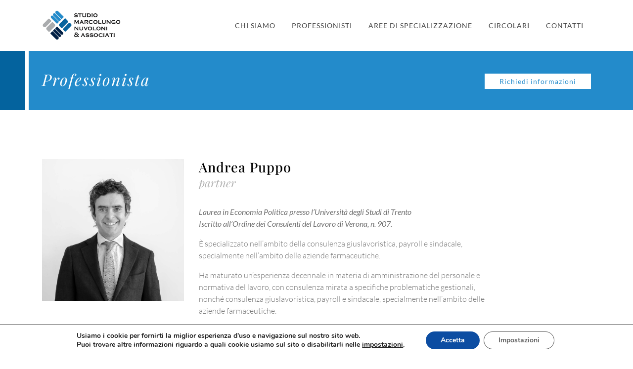

--- FILE ---
content_type: text/css
request_url: https://www.marcolungonuvoloni.it/wp-content/themes/ws-theme-marcolungoNuovoloni/style.css?ver=1.0.0
body_size: 4161
content:
/*
Theme Name: WS-theme
Theme URI: https://www.watsonsolutions.it/
Author: Watson Solutions
Author URI: https://www.watsonsolutions.it/
Description: Watson solutions starter theme based on Underscore.
Version: 1.0
License: GNU General Public License v2 or later
License URI: http://www.gnu.org/licenses/gpl-2.0.html
Text Domain: wstheme
This theme, like WordPress, is licensed under the GPL.
*/

/* FONT FACE */
/* lato-100 - latin */
@font-face {
	font-family: 'Lato';
	font-style: normal;
	font-weight: 100;
	src: url('./fonts/lato-v20-latin-100.eot'); /* IE9 Compat Modes */
	src: local(''),
		 url('./fonts/lato-v20-latin-100.eot?#iefix') format('embedded-opentype'), /* IE6-IE8 */
		 url('./fonts/lato-v20-latin-100.woff2') format('woff2'), /* Super Modern Browsers */
		 url('./fonts/lato-v20-latin-100.woff') format('woff'), /* Modern Browsers */
		 url('./fonts/lato-v20-latin-100.ttf') format('truetype'), /* Safari, Android, iOS */
		 url('./fonts/lato-v20-latin-100.svg#Lato') format('svg'); /* Legacy iOS */
  }
  /* lato-100italic - latin */
  @font-face {
	font-family: 'Lato';
	font-style: italic;
	font-weight: 100;
	src: url('./fonts/lato-v20-latin-100italic.eot'); /* IE9 Compat Modes */
	src: local(''),
		 url('./fonts/lato-v20-latin-100italic.eot?#iefix') format('embedded-opentype'), /* IE6-IE8 */
		 url('./fonts/lato-v20-latin-100italic.woff2') format('woff2'), /* Super Modern Browsers */
		 url('./fonts/lato-v20-latin-100italic.woff') format('woff'), /* Modern Browsers */
		 url('./fonts/lato-v20-latin-100italic.ttf') format('truetype'), /* Safari, Android, iOS */
		 url('./fonts/lato-v20-latin-100italic.svg#Lato') format('svg'); /* Legacy iOS */
  }
  /* lato-300 - latin */
  @font-face {
	font-family: 'Lato';
	font-style: normal;
	font-weight: 300;
	src: url('./fonts/lato-v20-latin-300.eot'); /* IE9 Compat Modes */
	src: local(''),
		 url('./fonts/lato-v20-latin-300.eot?#iefix') format('embedded-opentype'), /* IE6-IE8 */
		 url('./fonts/lato-v20-latin-300.woff2') format('woff2'), /* Super Modern Browsers */
		 url('./fonts/lato-v20-latin-300.woff') format('woff'), /* Modern Browsers */
		 url('./fonts/lato-v20-latin-300.ttf') format('truetype'), /* Safari, Android, iOS */
		 url('./fonts/lato-v20-latin-300.svg#Lato') format('svg'); /* Legacy iOS */
  }
  /* lato-300italic - latin */
  @font-face {
	font-family: 'Lato';
	font-style: italic;
	font-weight: 300;
	src: url('./fonts/lato-v20-latin-300italic.eot'); /* IE9 Compat Modes */
	src: local(''),
		 url('./fonts/lato-v20-latin-300italic.eot?#iefix') format('embedded-opentype'), /* IE6-IE8 */
		 url('./fonts/lato-v20-latin-300italic.woff2') format('woff2'), /* Super Modern Browsers */
		 url('./fonts/lato-v20-latin-300italic.woff') format('woff'), /* Modern Browsers */
		 url('./fonts/lato-v20-latin-300italic.ttf') format('truetype'), /* Safari, Android, iOS */
		 url('./fonts/lato-v20-latin-300italic.svg#Lato') format('svg'); /* Legacy iOS */
  }
  /* lato-regular - latin */
  @font-face {
	font-family: 'Lato';
	font-style: normal;
	font-weight: 400;
	src: url('./fonts/lato-v20-latin-regular.eot'); /* IE9 Compat Modes */
	src: local(''),
		 url('./fonts/lato-v20-latin-regular.eot?#iefix') format('embedded-opentype'), /* IE6-IE8 */
		 url('./fonts/lato-v20-latin-regular.woff2') format('woff2'), /* Super Modern Browsers */
		 url('./fonts/lato-v20-latin-regular.woff') format('woff'), /* Modern Browsers */
		 url('./fonts/lato-v20-latin-regular.ttf') format('truetype'), /* Safari, Android, iOS */
		 url('./fonts/lato-v20-latin-regular.svg#Lato') format('svg'); /* Legacy iOS */
  }
  /* lato-italic - latin */
  @font-face {
	font-family: 'Lato';
	font-style: italic;
	font-weight: 400;
	src: url('./fonts/lato-v20-latin-italic.eot'); /* IE9 Compat Modes */
	src: local(''),
		 url('./fonts/lato-v20-latin-italic.eot?#iefix') format('embedded-opentype'), /* IE6-IE8 */
		 url('./fonts/lato-v20-latin-italic.woff2') format('woff2'), /* Super Modern Browsers */
		 url('./fonts/lato-v20-latin-italic.woff') format('woff'), /* Modern Browsers */
		 url('./fonts/lato-v20-latin-italic.ttf') format('truetype'), /* Safari, Android, iOS */
		 url('./fonts/lato-v20-latin-italic.svg#Lato') format('svg'); /* Legacy iOS */
  }
  /* lato-700 - latin */
  @font-face {
	font-family: 'Lato';
	font-style: normal;
	font-weight: 700;
	src: url('./fonts/lato-v20-latin-700.eot'); /* IE9 Compat Modes */
	src: local(''),
		 url('./fonts/lato-v20-latin-700.eot?#iefix') format('embedded-opentype'), /* IE6-IE8 */
		 url('./fonts/lato-v20-latin-700.woff2') format('woff2'), /* Super Modern Browsers */
		 url('./fonts/lato-v20-latin-700.woff') format('woff'), /* Modern Browsers */
		 url('./fonts/lato-v20-latin-700.ttf') format('truetype'), /* Safari, Android, iOS */
		 url('./fonts/lato-v20-latin-700.svg#Lato') format('svg'); /* Legacy iOS */
  }
  /* lato-700italic - latin */
  @font-face {
	font-family: 'Lato';
	font-style: italic;
	font-weight: 700;
	src: url('./fonts/lato-v20-latin-700italic.eot'); /* IE9 Compat Modes */
	src: local(''),
		 url('./fonts/lato-v20-latin-700italic.eot?#iefix') format('embedded-opentype'), /* IE6-IE8 */
		 url('./fonts/lato-v20-latin-700italic.woff2') format('woff2'), /* Super Modern Browsers */
		 url('./fonts/lato-v20-latin-700italic.woff') format('woff'), /* Modern Browsers */
		 url('./fonts/lato-v20-latin-700italic.ttf') format('truetype'), /* Safari, Android, iOS */
		 url('./fonts/lato-v20-latin-700italic.svg#Lato') format('svg'); /* Legacy iOS */
  }
  /* lato-900 - latin */
  @font-face {
	font-family: 'Lato';
	font-style: normal;
	font-weight: 900;
	src: url('./fonts/lato-v20-latin-900.eot'); /* IE9 Compat Modes */
	src: local(''),
		 url('./fonts/lato-v20-latin-900.eot?#iefix') format('embedded-opentype'), /* IE6-IE8 */
		 url('./fonts/lato-v20-latin-900.woff2') format('woff2'), /* Super Modern Browsers */
		 url('./fonts/lato-v20-latin-900.woff') format('woff'), /* Modern Browsers */
		 url('./fonts/lato-v20-latin-900.ttf') format('truetype'), /* Safari, Android, iOS */
		 url('./fonts/lato-v20-latin-900.svg#Lato') format('svg'); /* Legacy iOS */
  }
  /* lato-900italic - latin */
  @font-face {
	font-family: 'Lato';
	font-style: italic;
	font-weight: 900;
	src: url('./fonts/lato-v20-latin-900italic.eot'); /* IE9 Compat Modes */
	src: local(''),
		 url('./fonts/lato-v20-latin-900italic.eot?#iefix') format('embedded-opentype'), /* IE6-IE8 */
		 url('./fonts/lato-v20-latin-900italic.woff2') format('woff2'), /* Super Modern Browsers */
		 url('./fonts/lato-v20-latin-900italic.woff') format('woff'), /* Modern Browsers */
		 url('./fonts/lato-v20-latin-900italic.ttf') format('truetype'), /* Safari, Android, iOS */
		 url('./fonts/lato-v20-latin-900italic.svg#Lato') format('svg'); /* Legacy iOS */
  }

  /* playfair-display-regular - latin */
@font-face {
	font-family: 'Playfair Display';
	font-style: normal;
	font-weight: 400;
	src: url('./fonts/playfair-display-v25-latin-regular.eot'); /* IE9 Compat Modes */
	src: local(''),
		 url('./fonts/playfair-display-v25-latin-regular.eot?#iefix') format('embedded-opentype'), /* IE6-IE8 */
		 url('./fonts/playfair-display-v25-latin-regular.woff2') format('woff2'), /* Super Modern Browsers */
		 url('./fonts/playfair-display-v25-latin-regular.woff') format('woff'), /* Modern Browsers */
		 url('./fonts/playfair-display-v25-latin-regular.ttf') format('truetype'), /* Safari, Android, iOS */
		 url('./fonts/playfair-display-v25-latin-regular.svg#PlayfairDisplay') format('svg'); /* Legacy iOS */
  }
  /* playfair-display-500 - latin */
  @font-face {
	font-family: 'Playfair Display';
	font-style: normal;
	font-weight: 500;
	src: url('./fonts/playfair-display-v25-latin-500.eot'); /* IE9 Compat Modes */
	src: local(''),
		 url('./fonts/playfair-display-v25-latin-500.eot?#iefix') format('embedded-opentype'), /* IE6-IE8 */
		 url('./fonts/playfair-display-v25-latin-500.woff2') format('woff2'), /* Super Modern Browsers */
		 url('./fonts/playfair-display-v25-latin-500.woff') format('woff'), /* Modern Browsers */
		 url('./fonts/playfair-display-v25-latin-500.ttf') format('truetype'), /* Safari, Android, iOS */
		 url('./fonts/playfair-display-v25-latin-500.svg#PlayfairDisplay') format('svg'); /* Legacy iOS */
  }
  /* playfair-display-600 - latin */
  @font-face {
	font-family: 'Playfair Display';
	font-style: normal;
	font-weight: 600;
	src: url('./fonts/playfair-display-v25-latin-600.eot'); /* IE9 Compat Modes */
	src: local(''),
		 url('./fonts/playfair-display-v25-latin-600.eot?#iefix') format('embedded-opentype'), /* IE6-IE8 */
		 url('./fonts/playfair-display-v25-latin-600.woff2') format('woff2'), /* Super Modern Browsers */
		 url('./fonts/playfair-display-v25-latin-600.woff') format('woff'), /* Modern Browsers */
		 url('./fonts/playfair-display-v25-latin-600.ttf') format('truetype'), /* Safari, Android, iOS */
		 url('./fonts/playfair-display-v25-latin-600.svg#PlayfairDisplay') format('svg'); /* Legacy iOS */
  }
  /* playfair-display-700 - latin */
  @font-face {
	font-family: 'Playfair Display';
	font-style: normal;
	font-weight: 700;
	src: url('./fonts/playfair-display-v25-latin-700.eot'); /* IE9 Compat Modes */
	src: local(''),
		 url('./fonts/playfair-display-v25-latin-700.eot?#iefix') format('embedded-opentype'), /* IE6-IE8 */
		 url('./fonts/playfair-display-v25-latin-700.woff2') format('woff2'), /* Super Modern Browsers */
		 url('./fonts/playfair-display-v25-latin-700.woff') format('woff'), /* Modern Browsers */
		 url('./fonts/playfair-display-v25-latin-700.ttf') format('truetype'), /* Safari, Android, iOS */
		 url('./fonts/playfair-display-v25-latin-700.svg#PlayfairDisplay') format('svg'); /* Legacy iOS */
  }
  /* playfair-display-800 - latin */
  @font-face {
	font-family: 'Playfair Display';
	font-style: normal;
	font-weight: 800;
	src: url('./fonts/playfair-display-v25-latin-800.eot'); /* IE9 Compat Modes */
	src: local(''),
		 url('./fonts/playfair-display-v25-latin-800.eot?#iefix') format('embedded-opentype'), /* IE6-IE8 */
		 url('./fonts/playfair-display-v25-latin-800.woff2') format('woff2'), /* Super Modern Browsers */
		 url('./fonts/playfair-display-v25-latin-800.woff') format('woff'), /* Modern Browsers */
		 url('./fonts/playfair-display-v25-latin-800.ttf') format('truetype'), /* Safari, Android, iOS */
		 url('./fonts/playfair-display-v25-latin-800.svg#PlayfairDisplay') format('svg'); /* Legacy iOS */
  }
  /* playfair-display-900 - latin */
  @font-face {
	font-family: 'Playfair Display';
	font-style: normal;
	font-weight: 900;
	src: url('./fonts/playfair-display-v25-latin-900.eot'); /* IE9 Compat Modes */
	src: local(''),
		 url('./fonts/playfair-display-v25-latin-900.eot?#iefix') format('embedded-opentype'), /* IE6-IE8 */
		 url('./fonts/playfair-display-v25-latin-900.woff2') format('woff2'), /* Super Modern Browsers */
		 url('./fonts/playfair-display-v25-latin-900.woff') format('woff'), /* Modern Browsers */
		 url('./fonts/playfair-display-v25-latin-900.ttf') format('truetype'), /* Safari, Android, iOS */
		 url('./fonts/playfair-display-v25-latin-900.svg#PlayfairDisplay') format('svg'); /* Legacy iOS */
  }
  /* playfair-display-italic - latin */
  @font-face {
	font-family: 'Playfair Display';
	font-style: italic;
	font-weight: 400;
	src: url('./fonts/playfair-display-v25-latin-italic.eot'); /* IE9 Compat Modes */
	src: local(''),
		 url('./fonts/playfair-display-v25-latin-italic.eot?#iefix') format('embedded-opentype'), /* IE6-IE8 */
		 url('./fonts/playfair-display-v25-latin-italic.woff2') format('woff2'), /* Super Modern Browsers */
		 url('./fonts/playfair-display-v25-latin-italic.woff') format('woff'), /* Modern Browsers */
		 url('./fonts/playfair-display-v25-latin-italic.ttf') format('truetype'), /* Safari, Android, iOS */
		 url('./fonts/playfair-display-v25-latin-italic.svg#PlayfairDisplay') format('svg'); /* Legacy iOS */
  }
  /* playfair-display-500italic - latin */
  @font-face {
	font-family: 'Playfair Display';
	font-style: italic;
	font-weight: 500;
	src: url('./fonts/playfair-display-v25-latin-500italic.eot'); /* IE9 Compat Modes */
	src: local(''),
		 url('./fonts/playfair-display-v25-latin-500italic.eot?#iefix') format('embedded-opentype'), /* IE6-IE8 */
		 url('./fonts/playfair-display-v25-latin-500italic.woff2') format('woff2'), /* Super Modern Browsers */
		 url('./fonts/playfair-display-v25-latin-500italic.woff') format('woff'), /* Modern Browsers */
		 url('./fonts/playfair-display-v25-latin-500italic.ttf') format('truetype'), /* Safari, Android, iOS */
		 url('./fonts/playfair-display-v25-latin-500italic.svg#PlayfairDisplay') format('svg'); /* Legacy iOS */
  }
  /* playfair-display-600italic - latin */
  @font-face {
	font-family: 'Playfair Display';
	font-style: italic;
	font-weight: 600;
	src: url('./fonts/playfair-display-v25-latin-600italic.eot'); /* IE9 Compat Modes */
	src: local(''),
		 url('./fonts/playfair-display-v25-latin-600italic.eot?#iefix') format('embedded-opentype'), /* IE6-IE8 */
		 url('./fonts/playfair-display-v25-latin-600italic.woff2') format('woff2'), /* Super Modern Browsers */
		 url('./fonts/playfair-display-v25-latin-600italic.woff') format('woff'), /* Modern Browsers */
		 url('./fonts/playfair-display-v25-latin-600italic.ttf') format('truetype'), /* Safari, Android, iOS */
		 url('./fonts/playfair-display-v25-latin-600italic.svg#PlayfairDisplay') format('svg'); /* Legacy iOS */
  }
  /* playfair-display-700italic - latin */
  @font-face {
	font-family: 'Playfair Display';
	font-style: italic;
	font-weight: 700;
	src: url('./fonts/playfair-display-v25-latin-700italic.eot'); /* IE9 Compat Modes */
	src: local(''),
		 url('./fonts/playfair-display-v25-latin-700italic.eot?#iefix') format('embedded-opentype'), /* IE6-IE8 */
		 url('./fonts/playfair-display-v25-latin-700italic.woff2') format('woff2'), /* Super Modern Browsers */
		 url('./fonts/playfair-display-v25-latin-700italic.woff') format('woff'), /* Modern Browsers */
		 url('./fonts/playfair-display-v25-latin-700italic.ttf') format('truetype'), /* Safari, Android, iOS */
		 url('./fonts/playfair-display-v25-latin-700italic.svg#PlayfairDisplay') format('svg'); /* Legacy iOS */
  }
  /* playfair-display-800italic - latin */
  @font-face {
	font-family: 'Playfair Display';
	font-style: italic;
	font-weight: 800;
	src: url('./fonts/playfair-display-v25-latin-800italic.eot'); /* IE9 Compat Modes */
	src: local(''),
		 url('./fonts/playfair-display-v25-latin-800italic.eot?#iefix') format('embedded-opentype'), /* IE6-IE8 */
		 url('./fonts/playfair-display-v25-latin-800italic.woff2') format('woff2'), /* Super Modern Browsers */
		 url('./fonts/playfair-display-v25-latin-800italic.woff') format('woff'), /* Modern Browsers */
		 url('./fonts/playfair-display-v25-latin-800italic.ttf') format('truetype'), /* Safari, Android, iOS */
		 url('./fonts/playfair-display-v25-latin-800italic.svg#PlayfairDisplay') format('svg'); /* Legacy iOS */
  }
  /* playfair-display-900italic - latin */
  @font-face {
	font-family: 'Playfair Display';
	font-style: italic;
	font-weight: 900;
	src: url('./fonts/playfair-display-v25-latin-900italic.eot'); /* IE9 Compat Modes */
	src: local(''),
		 url('./fonts/playfair-display-v25-latin-900italic.eot?#iefix') format('embedded-opentype'), /* IE6-IE8 */
		 url('./fonts/playfair-display-v25-latin-900italic.woff2') format('woff2'), /* Super Modern Browsers */
		 url('./fonts/playfair-display-v25-latin-900italic.woff') format('woff'), /* Modern Browsers */
		 url('./fonts/playfair-display-v25-latin-900italic.ttf') format('truetype'), /* Safari, Android, iOS */
		 url('./fonts/playfair-display-v25-latin-900italic.svg#PlayfairDisplay') format('svg'); /* Legacy iOS */
  }

/* GENERAL RULES */
body,
html {
	height: 100%;
	width: 100%;
	font-family: 'Lato', sans-serif;
}

.bg-image {
	background-size: cover;
    background-position: center center;
	background-repeat: no-repeat;
}

a {
	color:#444;
	text-decoration:none;
}

a:visited {
	text-decoration:none;
}

a:hover {
	color:#444;
	text-decoration:none;	
}

a:active {
	color:#444;
	text-decoration:none;	
}

a:focus {
	outline:0;
	color:#444;
	text-decoration:none;		
}

a:hover,
a:active {
	outline:0;
}

.p-section {
	padding-top: 100px;
	padding-bottom: 100px;
}

h2.mn-title-section {
	font-family: 'Playfair Display', serif;
	color: #04639e;
	font-style: italic;
	font-size: 2rem;
	margin-bottom: 30px;
	letter-spacing: 1px;
	font-weight: 300;
}

/* HEADER */
.site-header {
	position: relative;
	background: transparent;
	width: 100%;
	z-index: 999;
}

.header {
    display: table;
    padding: 20px 0px;
}

.mn-logo {
	position: relative;
	z-index: 999;
}

.mn-logo img {
	width: 160px;
}

.mn-nav {
    display: table-cell;
    vertical-align: middle;
    width: 100%;
}

.mn-nav ul {
	list-style-type: none;
	display: inline-block;
    margin: 0;
	padding: 0;
}

.mn-nav ul li {
	display: inline-block;
	padding-left: 15px;
	padding-right: 15px;
	position: relative;
}

.mn-nav ul li a {
	font-size: 0.9rem;
	text-transform: uppercase;
	letter-spacing: 1px;
}

.header .mn-nav ul li.current-menu-item::after {
	content: '';
	width: 100%;
	height: 6px;
	position: absolute;
	left: 0;
	top: 39px;
	background-color: #04639e;
}

li#menu-item-40::after { 
	display: none;
}

.hamburger {
	display: none;
}

/* PAGE TITLE */
.mn-page-title-shape {
	position: relative;
	width: 100%;
	height: 120px;
}

.mn-page-title-shape-title {
	position: absolute;
	left: 15px;
	top: 40px;
	z-index: 99;
	width: 100%;
}

.mn-page-title-shape-title h1,
.mn-page-title-shape-title-hp h1 {
	display: inline-block;
	color: #ffffff;
	font-weight: 400;
	margin-bottom: 0;
	font-size: 2rem;
	letter-spacing: 2px;
	font-family: 'Playfair Display', serif;
	font-style: italic;
}

.mn-page-title-shape-left {
	display: inline-block;
	position: absolute;
	left: 0;
	height: 100%;
	width: 4%;
	background-color: #04639e;
}

.mn-page-title-shape-right {
	display: inline-block;
	position: absolute;
	right: 0;
	height: 100%;
	width: 95.5%;
	background-color: #238bcb;
}
.mn-btn-info {
	position: absolute;
	right: 30px;
	bottom: 0px;
	color: #238bcb;
	padding: 5px 30px;
	background-color: #ffffff;
	letter-spacing: 1px; 
	font-size: .9rem;
}


.mn-btn-info:hover {
	color: #238bcb;
}

/* POST */ 
.mn-title-post {
	font-size: 1.3rem;
	font-family: 'Playfair Display', serif;
	color: #04639e;
 	line-height: 1.5;
}

.mn-post-content p,
.mn-post-content li {
	font-weight: 300;
	font-size: 0.9rem;
	line-height: 1.6;
	letter-spacing: 1px;
	color: #707070;
}

.mn-date-post {
	font-size: 0.8rem;
	font-style: italic;
}

.mn-post-content a {
	font-size: 1rem;
    line-height: 1.6;
    letter-spacing: 1px;
    color: #ffffff;
	font-family: 'Playfair Display', serif;
	background-color: #04639e;
	padding: 8px 25px;
}

.mn-post-content img {
	height: 20px;
	margin-left: 5px;
}

.mn-btn-post {
	font-family: 'Playfair Display', serif;
	color: #04639e;
	font-size: 1rem;
}

.mn-btn-post:hover {
	color: #04639e;
}

/* HOMEPAGE */
.mn-hp-line {
	width: 100%;
	height: 5px;
	background-color: #238bcb;
}

.mn-hp-photo {
	width: 100%;
	background-image: url(images/home.jpg);
	text-align: center;
}

.mn-hp-photo img {
	padding-top: 20px;
	padding-bottom: 180px;
	width: 300px;
}

.mn-page-title-shape-hp {
	position: relative;
	width: 100%;
	height: 80px;
}

.mn-page-title-shape-hp .col {
	min-height: 0px;
}

.mn-page-title-content {
	position: relative;
	width: 100%;
}

.mn-page-title-shape-title-hp {
	position: absolute;
	left: 15px;
	top: 20px;
	z-index: 99;
	width: 100%;
}

.mn-btn-home {
	display: inline-block;
	position: absolute;
	right: 15px;
	bottom: 0px;
	color: #238bcb;
	padding: 5px 30px;
	background-color: #ffffff;
	letter-spacing: 1px; 
	font-size: .9rem;
}

.mn-btn-home:hover {
	color: #238bcb;
}

.mn-hp-pubblicazioni-2 {
	padding-top: 50px;
}

.mn-hp-lista-pubblicazioni-content {
	height: 400px;
	overflow-y: hidden;
}

.mn-hp-lista-publicazioni {
	border-bottom: 1px solid #B4B4B4;
	padding-top: 10px;
	padding-bottom: 10px;
}

.mn-hp-lista-publicazioni .mn-title-post {
	font-size: 0.9rem;
	color: #B4B4B4;
	font-weight: 300;
	line-height: 1.2;
	margin-bottom: 2px;
}

.mn-hp-lista-publicazioni .mn-date-post {
	font-size: 0.7rem;
	font-weight: 600;
	margin-bottom: 0;
}

.mn-hp-image-right {
	background-image: url(images/chi-siamo.jpg);
	position: absolute;
	height: 100%;
	width: 50%;
	top: 0;
	right: 0;
}
.mn-hp-background-left {
	background-color: #F8F8F8;
	width: 50%;
	position: absolute;
	height: 100%;
	left: 0;
	top: 0;
}

.mn-chi-siamo-box-content {
	padding-right: 20px;
}

.mn-chi-siamo-box-content p {
	letter-spacing: 1px;
	font-weight: 300;
	color: #707070;
}

.mn-chi-siamo-box-content img {
	width: 100%;
	margin-top: 30px; 
	border-radius: 7.5px;
}

/* PROFESSIONISTI */
.mn-professionisti-1 {
	background-color: #F8F8F8;
}

.mn-professionisti-1-container {
	text-align: center;  
}

.mn-professionisti-img-1-container {
	position: relative;
}

.mn-professionisti-img-1 span {
	position: absolute;
	bottom: 30%;
	left: 50%;
	transform: translate(-50%);
	opacity: 0;
	transition: 0.5s;
	padding: 5px 20px;
	color: #238bcb;
}

.mn-professionisti-img-1:hover span {
	opacity: 1;
}

.mn-professionisti-img-1 img {
	width: 240px;
	transition: 0.5s;
}	

.mn-professionisti-img-1:hover img {
	opacity: 0.25;
}

.mn-professionista {
	display: inline-block;
	width: 33.3333%;
	margin-left: -2px;
	margin-right: -2px;
}

.mn-professionisti-2 {
	background-color: #E8E8E8;
}

.mn-box-office-content {
	margin-bottom: 50px;
}

.mn-box-office-content p {
	letter-spacing: 1px;
	font-weight: 300;
	font-size: 0.9rem;
}

.mn-professionisti-3 {
	background-color: #F8F8F8;
}

.mn-professionisti-1 img,
.mn-professionisti-2 img,
.mn-professionisti-3 img {
	width: 200px;
	border-radius: 50%;
	margin-bottom: 25px;
}

.mn-professionisti-img-1,
.mn-professionisti-img-2 {
	margin-bottom: 80px;
}

.mn-professionisti-img-1 p {
	text-transform: uppercase;
}

.mn-professionisti-img-1 p,
.mn-professionisti-img-2 p {
	margin-bottom: 0;
	font-weight: 400;
	color: #B4B4B4;
	letter-spacing: 2px;
}

h3.mn-professional-name {
	color: #707070;
	font-size: 1.7rem;
	font-family: 'Playfair Display', serif;
	line-height: 1.1;
	letter-spacing: 2px;
	margin-bottom: 10px;
}

.mn-professional-text {
	color: #707070;
	font-size: 0.9rem;
	font-weight: 300;
}

/* PROFESSIONISTA */
.mn-professionista-photo {
	width: 100%;
}

.mn-name-professional-single {
	color: #000000;
	font-size: 1.7rem;
	font-family: 'Playfair Display', serif;
	letter-spacing: 1px;
	margin-bottom: 0px;
}

.mn-subtitle-professional-single {
	font-size: 1.4rem;
	color: #B4B4B4;
	font-family: 'Playfair Display', serif;
	font-style: italic;
	text-transform: lowercase;
	margin-bottom: 30px;
}

.mn-instruction {
	font-size: 1rem;
	font-style: italic;
	color: #707070;
}

.mn-professional-single-text {
	font-size: 1rem;
	font-weight: 300;
	color: #707070;
}

.mn-professionista-2 {
	background-image: url(images/verona.jpg);
	height: 440px;
}

/* AREE DI SPECIALIZZAZIONE */
.mn-aree-list {
	padding-top: 50px;
	padding-bottom: 50px;
}

.mn-aree-list a {
	font-size: 0.9rem;
}

.mn-areas-links ul {
	padding: 0px;
	margin: 0;
}

.mn-areas-links ul li {
	display: inline-block;
	margin-right: 10px;
	padding-bottom: 10px;
}

.mn-areas-links ul li a {
	display: block;
	padding: 10px 15px;
	text-transform: uppercase;
	color: #ffffff;
	font-weight: 300; 
	letter-spacing: 1px;
	font-size: 0.7rem;
}

.mn-aree-container {
	position: relative;
	width: 100%;
	background-color: #F8F8F8;
}

.mn-aree-box-content {
	z-index: 999;
}

h2.mn-title-aree {
	font-family: 'Playfair Display', serif;
	color: #000;
	letter-spacing: 2px;
	font-size: 2rem;
	margin-bottom: 30px;
}

.mn-aree-box-content p {
	font-size: 1rem;
	font-weight: 300;
	color: #707070;
	letter-spacing: 1px;
}

.mn-aree-box-content p:last-child {
	margin-bottom: 0;
}

.mn-areas-image-right {
	background-image: url(images/placeholder.jpg);
	position: absolute;
	height: 100%;
	width: 35%;
	top: 0;
	right: 0;
}
.mn-areas-background-left {
	background-color: #F8F8F8;
	width: 65%;
	position: absolute;
	height: 100%;
	left: 0;
	top: 0;
}

.mn-areas-image-left {
	background-image: url(images/placeholder.jpg);
	width: 35%;
	position: absolute;
	height: 100%;
	left: 0;
	top: 0;
}
.mn-areas-background-right {
	background: #ffffff;
	width: 65%;
	position: absolute;
	height: 100%;
	right: 0;
	top: 0;
}

/* PUBBLICAZIONI */
#ajaxsearchlite1 {
	top: 86px;
	display: none;
}

.mn-btn-info img {
	height: 15px;
	margin-left: 5px;
}

span.mn-btn-info {
	cursor: pointer;
}

ul.mn-circolari {
	padding-top: 50px;
}

.mn-pubblicazioni-1 .mn-search {
	padding-top: 50px;
	font-size: 0.8rem;
	font-style: italic;
}

.mn-pubblicazioni-1 ul {
	margin: 0;
	padding-left: 0px;
}

.mn-pubblicazioni-1 ul li {
	display: inline-block;
	margin-right: 10px;
	padding-bottom: 50px;
}

.mn-pubblicazioni-1 ul li a {
	display: block;
	padding: 10px 15px;
	color: #ffffff;
	text-transform: uppercase;
	font-weight: 300; 
	letter-spacing: 1.5px;
	font-size: 0.8rem;
}

.mn-pubblicazioni-2 {
	background-color: #F8F8F8;
}

.mn-pubblicazioni-post {
	margin-bottom: 50px;
}

.mn-pubblicazioni-2 .mn-img-post {
	width: 100%;
	-webkit-border-radius: 7.5px;
	-moz-border-radius: 7.5px;
	border-radius: 7.5px;
	margin-bottom: 20px;
}

/* PAGINATION */
.mn-pagination {
	width: 100%;
	text-align: center;
}

/* SINGLE */
.mn-single-video {
    position: relative;
    width: 100%;
    height: 0;
    padding-bottom: 56.25%;
}

.video {
    position: absolute;
    top: 0;
    left: 0;
    width: 100%;
    height: 100%;
}

.mn-img-post-single {
	width: 100%;
	height: 300px;
	margin-bottom: 30px;
	border-radius: 7.5px;
}

.mn-single-list-category ul {
	margin: 0;
	padding: 5px 0 50px 0px;
}

.mn-single-list-category ul li {
	display: inline-block;
	margin-right: 10px;
	margin-bottom: 20px;
}

.mn-single-list-category ul li a {
	padding: 10px 15px;
	color: #ffffff;
    text-transform: uppercase;
    font-weight: 300;
    letter-spacing: 1.5px;
    font-size: 0.8rem;
}

.is-style-stripes td {
	padding: 15px;
	border: 1px solid #000;
	color: #707070;
}

.wp-block-table.is-style-stripes td, .wp-block-table.is-style-stripes th {
	border-color: #000;
	color: #707070;
}

/* CONTACT */
.mn-contact-1 {
	height: 250px;
	width: 100%;
	background-size: cover;
	background-repeat: no-repeat;
	background-position: center center;
}

.mn-contact-2 {
	position: relative;
}

.mn-title-contact {
	font-family: 'Playfair Display', serif;
	font-size: 1.5rem;
}

.mn-contact-2 a {
	cursor: pointer;
}

.mn-contact-2-maps {
	position: relative;
	padding: 0px;
}

.mn-contact-2-adress {
	padding: 100px 15px 100px 100px;
	position: relative;
}

.mn-logo-contact {
	width: 190px;
	margin-bottom: 20px;
}

.mn-contact-2-adress-content {
	position: relative;
	display: table;
	padding-top: 30px;
}

.mn-contact-2-adress-content p {
	font-weight: 300;
}

.mn-contact-2-image {
	display: table-cell;
	vertical-align: middle;
}

.mn-contact-2-text {
	display: table-cell;
	padding-left: 20px;
}

.mn-contact-2-text p {
	margin-bottom: 0;
}

.mn-contact-3 {
	background-color: #F8F8F8;
}

.mn-contact-3 p {
	font-weight: 300;
	color: #707070;
}

/* FORM */
input.name-class,
input.last-name-class,
input.email-class {
    width: 100%;
    height: 50px;
    background: #fff;
    border: none;
    padding: 0 10px;
    margin-top: 12px;
}

textarea.message-class {
    width: 100%;
    border: none;
    padding: 10px;
    margin-top: 12px;
}

#send-id {
    width: 100%;
    background-color: #238bcb;
    padding: 12px 40px;
    font-weight: 400;
	letter-spacing: 1.5px;
    text-decoration: none;
    color: #fff;
    border: none;
    transition: .3s;  
}

#id-send-info:hover {
    background-color: #5c796c;
}

span.privacyform {
    font-size: .9rem;
}

span.wpcf7-list-item {
    margin: 0;
}

::-webkit-input-placeholder { /* Chrome/Opera/Safari */
    color:rgb(179, 179, 179);
    font-weight: 300;
	letter-spacing: 1px;
}

::-moz-placeholder { /* Firefox 19+ */
    color:rgb(179, 179, 179);
    font-weight: 300;
	letter-spacing: 1px;
}

:-ms-input-placeholder { /* IE 10+ */
    color:rgb(179, 179, 179);
    font-weight: 300;
	letter-spacing: 1px;
}

:-moz-placeholder { /* Firefox 18- */
    color:rgb(179, 179, 179);
    font-weight: 300;
	letter-spacing: 1px;
}

.wpcf7-response-output {
    border: none !important;
    text-align: center;
}

.wpcf7-not-valid-tip {
    font-size: 0.9rem;
    font-style: italic;
}

/* FOOTER */
.mn-footer-menu {
	padding-top: 40px;
}

.mn-footer-text {
	padding-top: 20px;
	padding-bottom: 20px;
	font-size: 0.9rem;
	font-weight: 300;
}

.site-footer .mn-nav {
	text-align: center;
	width: 100%;
	display: block;
	padding-bottom: 20px;
	font-size: 0.9rem;
}

.site-footer .mn-nav ul {
	padding: 0px;
}

.site-footer .mn-nav ul li a {
	text-transform: none;
}

.mn-footer-text-right {
	text-align: right;
}

/* MOBILE */

@media only screen and (max-width: 992px) {
	.p-section {
		padding-top: 70px;
		padding-bottom: 70px;
	}

	/* HEADER */
	.mn-nav {
        display: none;
    }

	.hamburger {
        display: block;
    }

	.fat-nav .menu-menu-1-container {
		display: table-cell;
		vertical-align: middle;
	}

	.fat-nav ul {
		display: block;
	}

	.fat-nav li {
		font-size: 1.3rem;
	}

	/* HOMEPAGE */
	.mn-pubblicazioni-1 .mn-search {
		padding-top: 30px;
	}
	
	.mn-pubblicazioni-1 ul li {
		padding-bottom: 30px;
	}

	.mn-hp-photo img {
		padding-top: 20px;
		padding-bottom: 100px;
		width: 200px;
	}

	.mn-page-title-shape-hp {
		height: 120px;
	}

	.mn-page-title-shape-title-hp,
	.mn-page-title-shape-title {
		top: 27px;
	}

	.mn-page-title-shape-title h1, 
	.mn-page-title-shape-title-hp h1 {
		font-size: 1.3rem;
	}

	.mn-btn-home {
		font-size: 0.7rem;
		left: 0;
		top: 45px;
		right: auto;
		bottom: auto;
	}

	.mn-hp-pubblicazioni-2 {
		position: relative;
	
	}

	.mn-hp-pubblicazioni-2 .mn-post {
		margin-bottom: 20px;
	}

	.mn-hp-pubblicazioni-2 a.mn-btn-post {
		display: block;
		margin-bottom: 30px;
	}

	.mn-hp-image-right {
		position: relative;
		height: 300px;
		width: 100%;
	}

	.mn-hp-background-left {
		display: none;
	}

	.mn-chi-siamo-box-content {
		padding-right: 0px;
	} 

	/* PROFESSIONISTA */
	.mn-professionista-photo {
		margin-bottom: 30px;
	}

	.mn-professional-single-text p:last-child {
		margin-bottom: 0px;
	}

	.mn-professionisti-1 img,
	.mn-professionisti-2 img,
	.mn-professionisti-3 img {
		width: 80%;
	}

	.mn-professionista {
		display: inline-block;
		width: 100%;
		margin-left: 0px;
		margin-right: 0px;
	}

	/* PUBBLICAZIONI */ 
	.mn-page-title-shape-title {
		width: calc(100% - 15px);
	}

	#ajaxsearchlite1 {
		top: 120px;
		display: none;
	}

	.mn-btn-info {
		font-size: 0.7rem;
		left: 0;
		top: 45px;
		right: auto;
		bottom: auto;
	}

	/* SINGLE */
	.mn-single-list-category {
		margin-top: 30px;
	}

	/* AREE SPECIALIZZAZIONE */
	.mn-areas-image-right,
	.mn-areas-image-left {
		position: relative;
		height: 300px; 
		width: 100%;
	}

	.mn-areas-background-left {
		width: 100%;
	}

	/* CONTATTI */
	.mn-contact-2-maps {
		height: 350px;
	}

	.mn-contact-2-adress {
		text-align: center;
		padding: 70px 15px;
	}

	.mn-contact-2-adress-content {
		display: block;
	}

	.mn-contact-2-image,
	.mn-contact-2-text {
		display: block;
	}

	.mn-contact-2-image {
		margin-bottom: 20px;
	}

	.mn-contact-2-text {
		padding-left: 0;
	}

	/* FOOTER */
	.site-footer .mn-nav ul li {
		display: block;
		margin-bottom: 20px;
	}

	.mn-footer-text-right,
	.mn-footer-text-left {
		text-align: center;
	}

}

@media only screen and (max-width: 576px) {
	h2.mn-title-aree {
		font-size: 1.5rem;
	}

	.p-section {
		padding-top: 50px;
		padding-bottom: 50px;
	}

	/* HOMEPAGE */
	.mn-page-title-shape-left {
		width: 4.5%;
	}

	.mn-pubblicazioni-1 .mn-search {
		padding-top: 15px;
	}
	
	.mn-pubblicazioni-1 ul li {
		padding-bottom: 15px;
	}

	.mn-pubblicazioni-1 ul li {
		font-size: 0.8rem;
	}

	.mn-aree-box-content p {
		font-size: 1rem;
	}
}